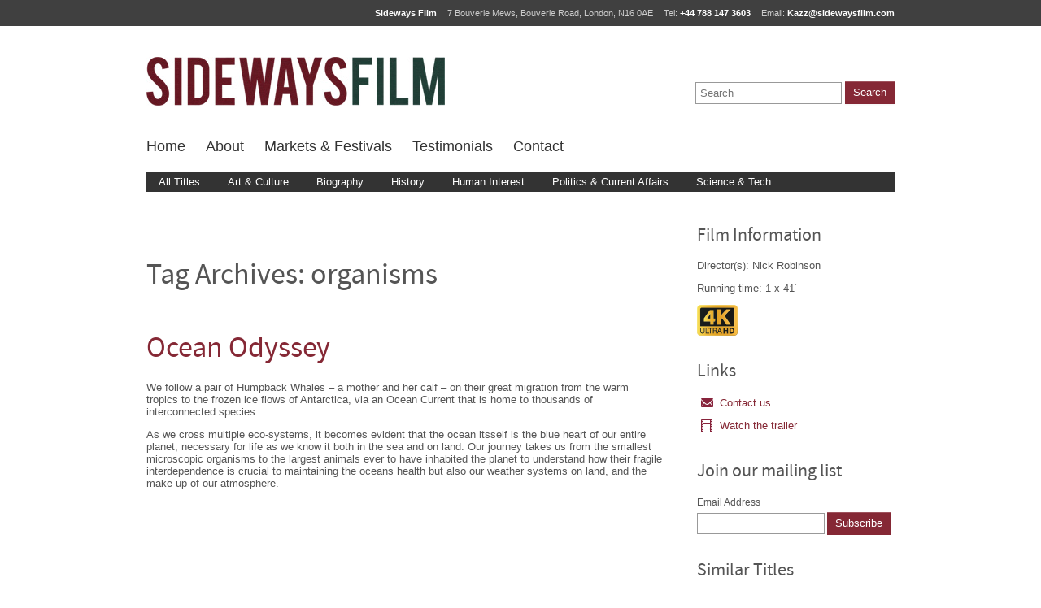

--- FILE ---
content_type: text/html; charset=UTF-8
request_url: https://www.sidewaysfilm.com/tag/organisms/
body_size: 6820
content:
<!doctype html>
<!--[if lt IE 7]> <html class="no-js ie lt-ie9 lt-ie8 lt-ie7" lang="en"> <![endif]-->
<!--[if IE 7]>    <html class="no-js ie lt-ie9 lt-ie8" lang="en"> <![endif]-->
<!--[if IE 8]>    <html class="no-js ie lt-ie9" lang="en"> <![endif]-->
<!--[if IE 9]>    <html class="no-js ie" lang="en"> <![endif]-->
<!--[if gt IE 9]><!--> <html class="no-js" lang="en"> <!--<![endif]-->

<head>
	<meta charset="utf-8">
  	<meta http-equiv="X-UA-Compatible" content="IE=edge,chrome=1">
	<meta name="google-site-verification" content="edF3KRhHKXv70qMkWqpMD4qTrB5ZRcGarvxil3ILYAs" />

	

	<link rel="stylesheet" href="https://www.sidewaysfilm.com/wp-content/themes/sideways/css/sideways.css?v=1" type="text/css" media="screen" />

	
		<!-- All in One SEO 4.3.5.1 - aioseo.com -->
		<title>organisms | Sideways Film</title>
		<meta name="robots" content="max-image-preview:large" />
		<link rel="canonical" href="https://www.sidewaysfilm.com/tag/organisms/" />
		<meta name="generator" content="All in One SEO (AIOSEO) 4.3.5.1 " />
		<script type="application/ld+json" class="aioseo-schema">
			{"@context":"https:\/\/schema.org","@graph":[{"@type":"BreadcrumbList","@id":"https:\/\/www.sidewaysfilm.com\/tag\/organisms\/#breadcrumblist","itemListElement":[{"@type":"ListItem","@id":"https:\/\/www.sidewaysfilm.com\/#listItem","position":1,"item":{"@type":"WebPage","@id":"https:\/\/www.sidewaysfilm.com\/","name":"Home","description":"Film and television distribution","url":"https:\/\/www.sidewaysfilm.com\/"},"nextItem":"https:\/\/www.sidewaysfilm.com\/tag\/organisms\/#listItem"},{"@type":"ListItem","@id":"https:\/\/www.sidewaysfilm.com\/tag\/organisms\/#listItem","position":2,"item":{"@type":"WebPage","@id":"https:\/\/www.sidewaysfilm.com\/tag\/organisms\/","name":"organisms","url":"https:\/\/www.sidewaysfilm.com\/tag\/organisms\/"},"previousItem":"https:\/\/www.sidewaysfilm.com\/#listItem"}]},{"@type":"CollectionPage","@id":"https:\/\/www.sidewaysfilm.com\/tag\/organisms\/#collectionpage","url":"https:\/\/www.sidewaysfilm.com\/tag\/organisms\/","name":"organisms | Sideways Film","inLanguage":"en-US","isPartOf":{"@id":"https:\/\/www.sidewaysfilm.com\/#website"},"breadcrumb":{"@id":"https:\/\/www.sidewaysfilm.com\/tag\/organisms\/#breadcrumblist"}},{"@type":"Organization","@id":"https:\/\/www.sidewaysfilm.com\/#organization","name":"Sideways Film","url":"https:\/\/www.sidewaysfilm.com\/"},{"@type":"WebSite","@id":"https:\/\/www.sidewaysfilm.com\/#website","url":"https:\/\/www.sidewaysfilm.com\/","name":"Sideways Film","description":"Film and television distribution","inLanguage":"en-US","publisher":{"@id":"https:\/\/www.sidewaysfilm.com\/#organization"}}]}
		</script>
		<!-- All in One SEO -->

<link rel="alternate" type="application/rss+xml" title="Sideways Film &raquo; Feed" href="https://www.sidewaysfilm.com/feed/" />
<link rel="alternate" type="application/rss+xml" title="Sideways Film &raquo; Comments Feed" href="https://www.sidewaysfilm.com/comments/feed/" />
<link rel="alternate" type="application/rss+xml" title="Sideways Film &raquo; organisms Tag Feed" href="https://www.sidewaysfilm.com/tag/organisms/feed/" />
<script type="text/javascript">
window._wpemojiSettings = {"baseUrl":"https:\/\/s.w.org\/images\/core\/emoji\/14.0.0\/72x72\/","ext":".png","svgUrl":"https:\/\/s.w.org\/images\/core\/emoji\/14.0.0\/svg\/","svgExt":".svg","source":{"concatemoji":"https:\/\/www.sidewaysfilm.com\/wp-includes\/js\/wp-emoji-release.min.js?ver=6.2.8"}};
/*! This file is auto-generated */
!function(e,a,t){var n,r,o,i=a.createElement("canvas"),p=i.getContext&&i.getContext("2d");function s(e,t){p.clearRect(0,0,i.width,i.height),p.fillText(e,0,0);e=i.toDataURL();return p.clearRect(0,0,i.width,i.height),p.fillText(t,0,0),e===i.toDataURL()}function c(e){var t=a.createElement("script");t.src=e,t.defer=t.type="text/javascript",a.getElementsByTagName("head")[0].appendChild(t)}for(o=Array("flag","emoji"),t.supports={everything:!0,everythingExceptFlag:!0},r=0;r<o.length;r++)t.supports[o[r]]=function(e){if(p&&p.fillText)switch(p.textBaseline="top",p.font="600 32px Arial",e){case"flag":return s("\ud83c\udff3\ufe0f\u200d\u26a7\ufe0f","\ud83c\udff3\ufe0f\u200b\u26a7\ufe0f")?!1:!s("\ud83c\uddfa\ud83c\uddf3","\ud83c\uddfa\u200b\ud83c\uddf3")&&!s("\ud83c\udff4\udb40\udc67\udb40\udc62\udb40\udc65\udb40\udc6e\udb40\udc67\udb40\udc7f","\ud83c\udff4\u200b\udb40\udc67\u200b\udb40\udc62\u200b\udb40\udc65\u200b\udb40\udc6e\u200b\udb40\udc67\u200b\udb40\udc7f");case"emoji":return!s("\ud83e\udef1\ud83c\udffb\u200d\ud83e\udef2\ud83c\udfff","\ud83e\udef1\ud83c\udffb\u200b\ud83e\udef2\ud83c\udfff")}return!1}(o[r]),t.supports.everything=t.supports.everything&&t.supports[o[r]],"flag"!==o[r]&&(t.supports.everythingExceptFlag=t.supports.everythingExceptFlag&&t.supports[o[r]]);t.supports.everythingExceptFlag=t.supports.everythingExceptFlag&&!t.supports.flag,t.DOMReady=!1,t.readyCallback=function(){t.DOMReady=!0},t.supports.everything||(n=function(){t.readyCallback()},a.addEventListener?(a.addEventListener("DOMContentLoaded",n,!1),e.addEventListener("load",n,!1)):(e.attachEvent("onload",n),a.attachEvent("onreadystatechange",function(){"complete"===a.readyState&&t.readyCallback()})),(e=t.source||{}).concatemoji?c(e.concatemoji):e.wpemoji&&e.twemoji&&(c(e.twemoji),c(e.wpemoji)))}(window,document,window._wpemojiSettings);
</script>
<style type="text/css">
img.wp-smiley,
img.emoji {
	display: inline !important;
	border: none !important;
	box-shadow: none !important;
	height: 1em !important;
	width: 1em !important;
	margin: 0 0.07em !important;
	vertical-align: -0.1em !important;
	background: none !important;
	padding: 0 !important;
}
</style>
	<link rel='stylesheet' id='wp-block-library-css' href='https://www.sidewaysfilm.com/wp-includes/css/dist/block-library/style.min.css?ver=6.2.8' type='text/css' media='all' />
<link rel='stylesheet' id='classic-theme-styles-css' href='https://www.sidewaysfilm.com/wp-includes/css/classic-themes.min.css?ver=6.2.8' type='text/css' media='all' />
<style id='global-styles-inline-css' type='text/css'>
body{--wp--preset--color--black: #000000;--wp--preset--color--cyan-bluish-gray: #abb8c3;--wp--preset--color--white: #ffffff;--wp--preset--color--pale-pink: #f78da7;--wp--preset--color--vivid-red: #cf2e2e;--wp--preset--color--luminous-vivid-orange: #ff6900;--wp--preset--color--luminous-vivid-amber: #fcb900;--wp--preset--color--light-green-cyan: #7bdcb5;--wp--preset--color--vivid-green-cyan: #00d084;--wp--preset--color--pale-cyan-blue: #8ed1fc;--wp--preset--color--vivid-cyan-blue: #0693e3;--wp--preset--color--vivid-purple: #9b51e0;--wp--preset--gradient--vivid-cyan-blue-to-vivid-purple: linear-gradient(135deg,rgba(6,147,227,1) 0%,rgb(155,81,224) 100%);--wp--preset--gradient--light-green-cyan-to-vivid-green-cyan: linear-gradient(135deg,rgb(122,220,180) 0%,rgb(0,208,130) 100%);--wp--preset--gradient--luminous-vivid-amber-to-luminous-vivid-orange: linear-gradient(135deg,rgba(252,185,0,1) 0%,rgba(255,105,0,1) 100%);--wp--preset--gradient--luminous-vivid-orange-to-vivid-red: linear-gradient(135deg,rgba(255,105,0,1) 0%,rgb(207,46,46) 100%);--wp--preset--gradient--very-light-gray-to-cyan-bluish-gray: linear-gradient(135deg,rgb(238,238,238) 0%,rgb(169,184,195) 100%);--wp--preset--gradient--cool-to-warm-spectrum: linear-gradient(135deg,rgb(74,234,220) 0%,rgb(151,120,209) 20%,rgb(207,42,186) 40%,rgb(238,44,130) 60%,rgb(251,105,98) 80%,rgb(254,248,76) 100%);--wp--preset--gradient--blush-light-purple: linear-gradient(135deg,rgb(255,206,236) 0%,rgb(152,150,240) 100%);--wp--preset--gradient--blush-bordeaux: linear-gradient(135deg,rgb(254,205,165) 0%,rgb(254,45,45) 50%,rgb(107,0,62) 100%);--wp--preset--gradient--luminous-dusk: linear-gradient(135deg,rgb(255,203,112) 0%,rgb(199,81,192) 50%,rgb(65,88,208) 100%);--wp--preset--gradient--pale-ocean: linear-gradient(135deg,rgb(255,245,203) 0%,rgb(182,227,212) 50%,rgb(51,167,181) 100%);--wp--preset--gradient--electric-grass: linear-gradient(135deg,rgb(202,248,128) 0%,rgb(113,206,126) 100%);--wp--preset--gradient--midnight: linear-gradient(135deg,rgb(2,3,129) 0%,rgb(40,116,252) 100%);--wp--preset--duotone--dark-grayscale: url('#wp-duotone-dark-grayscale');--wp--preset--duotone--grayscale: url('#wp-duotone-grayscale');--wp--preset--duotone--purple-yellow: url('#wp-duotone-purple-yellow');--wp--preset--duotone--blue-red: url('#wp-duotone-blue-red');--wp--preset--duotone--midnight: url('#wp-duotone-midnight');--wp--preset--duotone--magenta-yellow: url('#wp-duotone-magenta-yellow');--wp--preset--duotone--purple-green: url('#wp-duotone-purple-green');--wp--preset--duotone--blue-orange: url('#wp-duotone-blue-orange');--wp--preset--font-size--small: 13px;--wp--preset--font-size--medium: 20px;--wp--preset--font-size--large: 36px;--wp--preset--font-size--x-large: 42px;--wp--preset--spacing--20: 0.44rem;--wp--preset--spacing--30: 0.67rem;--wp--preset--spacing--40: 1rem;--wp--preset--spacing--50: 1.5rem;--wp--preset--spacing--60: 2.25rem;--wp--preset--spacing--70: 3.38rem;--wp--preset--spacing--80: 5.06rem;--wp--preset--shadow--natural: 6px 6px 9px rgba(0, 0, 0, 0.2);--wp--preset--shadow--deep: 12px 12px 50px rgba(0, 0, 0, 0.4);--wp--preset--shadow--sharp: 6px 6px 0px rgba(0, 0, 0, 0.2);--wp--preset--shadow--outlined: 6px 6px 0px -3px rgba(255, 255, 255, 1), 6px 6px rgba(0, 0, 0, 1);--wp--preset--shadow--crisp: 6px 6px 0px rgba(0, 0, 0, 1);}:where(.is-layout-flex){gap: 0.5em;}body .is-layout-flow > .alignleft{float: left;margin-inline-start: 0;margin-inline-end: 2em;}body .is-layout-flow > .alignright{float: right;margin-inline-start: 2em;margin-inline-end: 0;}body .is-layout-flow > .aligncenter{margin-left: auto !important;margin-right: auto !important;}body .is-layout-constrained > .alignleft{float: left;margin-inline-start: 0;margin-inline-end: 2em;}body .is-layout-constrained > .alignright{float: right;margin-inline-start: 2em;margin-inline-end: 0;}body .is-layout-constrained > .aligncenter{margin-left: auto !important;margin-right: auto !important;}body .is-layout-constrained > :where(:not(.alignleft):not(.alignright):not(.alignfull)){max-width: var(--wp--style--global--content-size);margin-left: auto !important;margin-right: auto !important;}body .is-layout-constrained > .alignwide{max-width: var(--wp--style--global--wide-size);}body .is-layout-flex{display: flex;}body .is-layout-flex{flex-wrap: wrap;align-items: center;}body .is-layout-flex > *{margin: 0;}:where(.wp-block-columns.is-layout-flex){gap: 2em;}.has-black-color{color: var(--wp--preset--color--black) !important;}.has-cyan-bluish-gray-color{color: var(--wp--preset--color--cyan-bluish-gray) !important;}.has-white-color{color: var(--wp--preset--color--white) !important;}.has-pale-pink-color{color: var(--wp--preset--color--pale-pink) !important;}.has-vivid-red-color{color: var(--wp--preset--color--vivid-red) !important;}.has-luminous-vivid-orange-color{color: var(--wp--preset--color--luminous-vivid-orange) !important;}.has-luminous-vivid-amber-color{color: var(--wp--preset--color--luminous-vivid-amber) !important;}.has-light-green-cyan-color{color: var(--wp--preset--color--light-green-cyan) !important;}.has-vivid-green-cyan-color{color: var(--wp--preset--color--vivid-green-cyan) !important;}.has-pale-cyan-blue-color{color: var(--wp--preset--color--pale-cyan-blue) !important;}.has-vivid-cyan-blue-color{color: var(--wp--preset--color--vivid-cyan-blue) !important;}.has-vivid-purple-color{color: var(--wp--preset--color--vivid-purple) !important;}.has-black-background-color{background-color: var(--wp--preset--color--black) !important;}.has-cyan-bluish-gray-background-color{background-color: var(--wp--preset--color--cyan-bluish-gray) !important;}.has-white-background-color{background-color: var(--wp--preset--color--white) !important;}.has-pale-pink-background-color{background-color: var(--wp--preset--color--pale-pink) !important;}.has-vivid-red-background-color{background-color: var(--wp--preset--color--vivid-red) !important;}.has-luminous-vivid-orange-background-color{background-color: var(--wp--preset--color--luminous-vivid-orange) !important;}.has-luminous-vivid-amber-background-color{background-color: var(--wp--preset--color--luminous-vivid-amber) !important;}.has-light-green-cyan-background-color{background-color: var(--wp--preset--color--light-green-cyan) !important;}.has-vivid-green-cyan-background-color{background-color: var(--wp--preset--color--vivid-green-cyan) !important;}.has-pale-cyan-blue-background-color{background-color: var(--wp--preset--color--pale-cyan-blue) !important;}.has-vivid-cyan-blue-background-color{background-color: var(--wp--preset--color--vivid-cyan-blue) !important;}.has-vivid-purple-background-color{background-color: var(--wp--preset--color--vivid-purple) !important;}.has-black-border-color{border-color: var(--wp--preset--color--black) !important;}.has-cyan-bluish-gray-border-color{border-color: var(--wp--preset--color--cyan-bluish-gray) !important;}.has-white-border-color{border-color: var(--wp--preset--color--white) !important;}.has-pale-pink-border-color{border-color: var(--wp--preset--color--pale-pink) !important;}.has-vivid-red-border-color{border-color: var(--wp--preset--color--vivid-red) !important;}.has-luminous-vivid-orange-border-color{border-color: var(--wp--preset--color--luminous-vivid-orange) !important;}.has-luminous-vivid-amber-border-color{border-color: var(--wp--preset--color--luminous-vivid-amber) !important;}.has-light-green-cyan-border-color{border-color: var(--wp--preset--color--light-green-cyan) !important;}.has-vivid-green-cyan-border-color{border-color: var(--wp--preset--color--vivid-green-cyan) !important;}.has-pale-cyan-blue-border-color{border-color: var(--wp--preset--color--pale-cyan-blue) !important;}.has-vivid-cyan-blue-border-color{border-color: var(--wp--preset--color--vivid-cyan-blue) !important;}.has-vivid-purple-border-color{border-color: var(--wp--preset--color--vivid-purple) !important;}.has-vivid-cyan-blue-to-vivid-purple-gradient-background{background: var(--wp--preset--gradient--vivid-cyan-blue-to-vivid-purple) !important;}.has-light-green-cyan-to-vivid-green-cyan-gradient-background{background: var(--wp--preset--gradient--light-green-cyan-to-vivid-green-cyan) !important;}.has-luminous-vivid-amber-to-luminous-vivid-orange-gradient-background{background: var(--wp--preset--gradient--luminous-vivid-amber-to-luminous-vivid-orange) !important;}.has-luminous-vivid-orange-to-vivid-red-gradient-background{background: var(--wp--preset--gradient--luminous-vivid-orange-to-vivid-red) !important;}.has-very-light-gray-to-cyan-bluish-gray-gradient-background{background: var(--wp--preset--gradient--very-light-gray-to-cyan-bluish-gray) !important;}.has-cool-to-warm-spectrum-gradient-background{background: var(--wp--preset--gradient--cool-to-warm-spectrum) !important;}.has-blush-light-purple-gradient-background{background: var(--wp--preset--gradient--blush-light-purple) !important;}.has-blush-bordeaux-gradient-background{background: var(--wp--preset--gradient--blush-bordeaux) !important;}.has-luminous-dusk-gradient-background{background: var(--wp--preset--gradient--luminous-dusk) !important;}.has-pale-ocean-gradient-background{background: var(--wp--preset--gradient--pale-ocean) !important;}.has-electric-grass-gradient-background{background: var(--wp--preset--gradient--electric-grass) !important;}.has-midnight-gradient-background{background: var(--wp--preset--gradient--midnight) !important;}.has-small-font-size{font-size: var(--wp--preset--font-size--small) !important;}.has-medium-font-size{font-size: var(--wp--preset--font-size--medium) !important;}.has-large-font-size{font-size: var(--wp--preset--font-size--large) !important;}.has-x-large-font-size{font-size: var(--wp--preset--font-size--x-large) !important;}
.wp-block-navigation a:where(:not(.wp-element-button)){color: inherit;}
:where(.wp-block-columns.is-layout-flex){gap: 2em;}
.wp-block-pullquote{font-size: 1.5em;line-height: 1.6;}
</style>
<link rel="https://api.w.org/" href="https://www.sidewaysfilm.com/wp-json/" /><link rel="alternate" type="application/json" href="https://www.sidewaysfilm.com/wp-json/wp/v2/tags/2127" /><link rel="EditURI" type="application/rsd+xml" title="RSD" href="https://www.sidewaysfilm.com/xmlrpc.php?rsd" />
<link rel="wlwmanifest" type="application/wlwmanifest+xml" href="https://www.sidewaysfilm.com/wp-includes/wlwmanifest.xml" />
<meta name="generator" content="WordPress 6.2.8" />

    <script src="//ajax.googleapis.com/ajax/libs/jquery/1.7.1/jquery.min.js"></script>

	<script src="https://www.sidewaysfilm.com/wp-content/themes/sideways/javascript/libs/modernizr-2.5.3.min.js"></script>
</head>

<body class="archive tag tag-organisms tag-2127 single-author two-column right-sidebar">

	<div class="container">

		<header class="page-header">

			<h1 class="header-logo"><a href="https://www.sidewaysfilm.com/"><span>Sideways Film</span></a></h1>

			<div class="header-search">
					<form method="get" id="searchform" action="https://www.sidewaysfilm.com/">
		<label for="s" class="assistive-text">Search</label>
		<input type="text" class="field" name="s" id="s" placeholder="Search" />
		<input type="submit" class="submit btn" name="submit" id="searchsubmit" value="Search" />
	</form>
			</div>

			<div class="contact-bar-wrapper">
				<div class="contact-bar">
					<p><span>Sideways Film</span></p>
					<p>7 Bouverie Mews, Bouverie Road, London, N16 0AE</p>
					<p>Tel: <span>+44 788 147 3603</span></p>
					<p>Email: <a title="Send email to Kazz@sidewaysfilm.com" href="mailto:Kazz@sidewaysfilm.com">Kazz@sidewaysfilm.com</a></p>
				</div>
			</div>

			<nav>
				<ul class="main-nav" role="navigation">
					<li><a href="https://www.sidewaysfilm.com/">Home</a></li>
					<li class="page_item page-item-17"><a href="https://www.sidewaysfilm.com/about/">About</a></li>
<li class="page_item page-item-1920"><a href="https://www.sidewaysfilm.com/markets-festivals/">Markets &#038; Festivals</a></li>
<li class="page_item page-item-1921"><a href="https://www.sidewaysfilm.com/testimonials/">Testimonials</a></li>
<li class="page_item page-item-21"><a href="https://www.sidewaysfilm.com/contact/">Contact</a></li>
				</ul>

				<ul class="category-menu">
						<li class="cat-item cat-item-286"><a href="https://www.sidewaysfilm.com/category/all-titles/">All Titles</a>
</li>
	<li class="cat-item cat-item-9"><a href="https://www.sidewaysfilm.com/category/art-culture/">Art &amp; Culture</a>
</li>
	<li class="cat-item cat-item-6"><a href="https://www.sidewaysfilm.com/category/biography/">Biography</a>
</li>
	<li class="cat-item cat-item-7"><a href="https://www.sidewaysfilm.com/category/history/">History</a>
</li>
	<li class="cat-item cat-item-674"><a href="https://www.sidewaysfilm.com/category/human-interest/">Human Interest</a>
</li>
	<li class="cat-item cat-item-8"><a href="https://www.sidewaysfilm.com/category/politics-current-affairs/">Politics &amp; Current Affairs</a>
</li>
	<li class="cat-item cat-item-5"><a href="https://www.sidewaysfilm.com/category/science-nature/">Science &amp; Tech</a>
</li>
				</ul>
			</nav>
		</header>

		<section id="primary">
			<div id="content" role="main">

			
				<header class="page-header">
					<h1 class="page-title">Tag Archives: <span>organisms</span></h1>

									</header>

				
								
					
	<article id="post-5856" class="post-5856 post type-post status-publish format-standard hentry category-all-titles category-human-interest category-science-nature tag-antartic tag-arctic tag-clean tag-culture tag-currents tag-deep tag-documentary tag-ecology tag-environment tag-film tag-fish tag-gases tag-health tag-ice tag-interconnrected tag-land tag-microscopic tag-ocean tag-organisms tag-polluted tag-pollution tag-reeefs tag-sea tag-sea-level tag-shallow tag-sharks tag-tropics tag-weather tag-whales tag-world">

		<h2><a href="https://www.sidewaysfilm.com/ocean-odyssey/" title="Permalink to Ocean Odyssey" rel="bookmark">Ocean Odyssey</a></h2>

				<div class="entry-content">
			<p>We follow a pair of Humpback Whales – a mother and her calf – on their great migration from the warm tropics to the frozen ice flows of Antarctica, via an Ocean Current that is home to thousands of interconnected species.</p>
<p>As we cross multiple eco-systems, it becomes evident that the ocean itsself is the blue heart of our entire planet, necessary for life as we know it both in the sea and on land. Our journey takes us from the smallest microscopic organisms to the largest animals ever to have inhabited the planet to understand how their fragile interdependence is crucial to maintaining the oceans health but also our weather systems on land, and the make up of our atmosphere.</p>
					</div><!-- .entry-content -->
			</article><!-- #post-5856 -->

				
				
			
			</div><!-- #content -->
		</section><!-- #primary -->

		<div id="secondary" class="sidebar" role="complementary">
			
							<div class="film-info">
					<h2>Film Information</h2>
								<p>Director(s): Nick Robinson</p>
								<p>Running time: 1 x 41´</p>
								<span class="logo-4k">This film is in 4K</span>
								</div>
				
			<div class="film-links">
				<h2>Links</h2>
			
				<ul>
					<li><a href="mailto:kazz@sidewaysfilm.com"><span class="icon-contact"></span>Contact us</a></li>
										<li><a href="https://vimeo.com/802719257" rel="external"><span class="icon-film"></span>Watch the trailer</a></li>
									</ul>
			</div>

				<!-- Begin MailChimp Signup Form -->
	<!--[if IE]>
	<style type="text/css" media="screen">
	 #mc_embed_signup fieldset {position: relative;}
	 #mc_embed_signup legend {position: absolute; top: -1em; left: .2em;}
	</style>
	<![endif]--> 
	<!--[if IE 7]>
	<style type="text/css" media="screen">
	 .mc-field-group {overflow:visible;}
	</style>
	<![endif]-->

	<div id="mc_embed_signup" class="newsletter">
		<form action="http://sidewaysfilm.us1.list-manage.com/subscribe/post?u=0150512b441157b99e29d97f9&amp;id=8580388ad2" method="post" id="mc-embedded-subscribe-form" name="mc-embedded-subscribe-form" class="validate" target="_blank" style="font: normal 100% Arial;font-size: 12px;">
			<h2>Join our mailing list</h2>
			<div class="mc-field-group" style="clear: both;overflow: hidden;">
				<label for="mce-EMAIL">Email Address</label>
				<input type="text" value="" name="EMAIL" class="required email" id="mce-EMAIL">
				<input type="submit" value="Subscribe" name="subscribe" id="mc-embedded-subscribe" class="btn">
			</div>
			<div id="mce-responses">
				<div class="response" id="mce-error-response"></div>
				<div class="response" id="mce-success-response"></div>
			</div>
			<a href="#" id="mc_embed_close" class="mc_embed_close" style="display: none;">Close</a>
		</form>
	</div>
	<!--End mc_embed_signup-->
	
			<!-- AddThis Button BEGIN -->
			<div class="addthis_toolbox addthis_default_style addthis_32x32_style">
			<a class="addthis_button_preferred_1"></a>
			<a class="addthis_button_preferred_2"></a>
			<a class="addthis_button_preferred_3"></a>
			<a class="addthis_button_preferred_4"></a>
			<a class="addthis_button_compact"></a>
			</div>
			<script type="text/javascript">var addthis_config = {"data_track_addressbar":false};</script>
			<script type="text/javascript" src="http://s7.addthis.com/js/300/addthis_widget.js#pubid=ra-506c7474537ed8a4"></script>
			<!-- AddThis Button END -->

							<div class="film-related">
					<h2  class="related_post_title">Similar Titles</h2><ul class="related_post"><li><a href="https://www.sidewaysfilm.com/great-white-north/" title="Great White North">Great White North</a></li><li><a href="https://www.sidewaysfilm.com/the-dark-web-series/" title="The Dark Web (series)">The Dark Web (series)</a></li><li><a href="https://www.sidewaysfilm.com/crossing-the-andes-series/" title="Crossing the Andes (series)">Crossing the Andes (series)</a></li><li><a href="https://www.sidewaysfilm.com/ayahuasca-expansion-of-consciousness/" title="Ayahuasca: Expansion of Consciousness">Ayahuasca: Expansion of Consciousness</a></li><li><a href="https://www.sidewaysfilm.com/fatal-flaws-legalising-assisted-death/" title="Fatal Flaws: Legalising Assisted Death">Fatal Flaws: Legalising Assisted Death</a></li></ul>				</div>
						</div><!-- #secondary -->
<div class="page-footer" role="contentinfo">
	<ul class="footer-categories">
			<li class="cat-item cat-item-286"><a href="https://www.sidewaysfilm.com/category/all-titles/">All Titles</a>
</li>
	<li class="cat-item cat-item-9"><a href="https://www.sidewaysfilm.com/category/art-culture/">Art &amp; Culture</a>
</li>
	<li class="cat-item cat-item-6"><a href="https://www.sidewaysfilm.com/category/biography/">Biography</a>
</li>
	<li class="cat-item cat-item-7"><a href="https://www.sidewaysfilm.com/category/history/">History</a>
</li>
	<li class="cat-item cat-item-674"><a href="https://www.sidewaysfilm.com/category/human-interest/">Human Interest</a>
</li>
	<li class="cat-item cat-item-8"><a href="https://www.sidewaysfilm.com/category/politics-current-affairs/">Politics &amp; Current Affairs</a>
</li>
	<li class="cat-item cat-item-5"><a href="https://www.sidewaysfilm.com/category/science-nature/">Science &amp; Tech</a>
</li>
	</ul>
	<p>&copy;2026 Sideways Film</p>
	<ul class="footer-nav">
		<li><a href="https://www.sidewaysfilm.com/">Home</a></li>
		<li class="page_item page-item-17"><a href="https://www.sidewaysfilm.com/about/">About</a></li>
<li class="page_item page-item-1920"><a href="https://www.sidewaysfilm.com/markets-festivals/">Markets &#038; Festivals</a></li>
<li class="page_item page-item-1921"><a href="https://www.sidewaysfilm.com/testimonials/">Testimonials</a></li>
<li class="page_item page-item-21"><a href="https://www.sidewaysfilm.com/contact/">Contact</a></li>
	</ul>
</div>

<script src="//ajax.googleapis.com/ajax/libs/jquery/1.7.1/jquery.min.js"></script>
<script>window.jQuery || document.write('<script src="https://www.sidewaysfilm.com/wp-content/themes/sideways/javascript/libs/jquery-1.7.1.min.js"><\/script>')</script>

<script src="https://downloads.mailchimp.com/js/jquery.validate.js"></script>
<script src="https://downloads.mailchimp.com/js/jquery.form.js"></script>
<script src="https://www.sidewaysfilm.com/wp-content/themes/sideways/javascript/jquery-ui-1.8.1.custom.min.js"></script>

<script src="https://www.sidewaysfilm.com/wp-content/themes/sideways/javascript/video-player.js"></script>
<script src="https://www.sidewaysfilm.com/wp-content/themes/sideways/javascript/sideways.js"></script>

<script>
// <![CDATA[
  var _gaq = _gaq || [];
  _gaq.push(['_setAccount', 'UA-17068508-1']);
  _gaq.push(['_trackPageview']);
 
  (function() {
    var ga = document.createElement('script'); ga.type = 'text/javascript'; ga.async = true;
    ga.src = ('https:' == document.location.protocol ? 'https://ssl' : 'http://www') + '.google-analytics.com/ga.js';
    var s = document.getElementsByTagName('script')[0]; s.parentNode.insertBefore(ga, s);
  })();
 
// ]]>
</script>

<script src="https://www.sidewaysfilm.com/wp-content/themes/sideways/javascript/newsletter.js"></script>
</body>
</html>